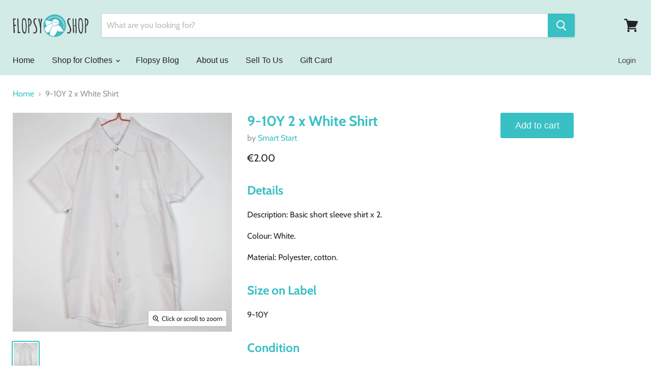

--- FILE ---
content_type: text/plain; charset=utf-8
request_url: https://sp-micro-proxy.b-cdn.net/micro?unique_id=flopsyshop.myshopify.com
body_size: 3831
content:
{"site":{"free_plan_limit_reached":false,"billing_status":null,"billing_active":true,"pricing_plan_required":false,"settings":{"proof_mobile_position":"Bottom","proof_desktop_position":"Bottom Left","proof_pop_size":"default","proof_start_delay_time":6,"proof_time_between":3,"proof_display_time":6,"proof_visible":false,"proof_cycle":true,"proof_mobile_enabled":true,"proof_desktop_enabled":true,"proof_tablet_enabled":null,"proof_locale":"en","proof_show_powered_by":false},"site_integrations":[{"id":"64721","enabled":true,"integration":{"name":"Shopify Add To Cart","handle":"shopify_storefront_add_to_cart","pro":false},"settings":{"proof_onclick_new_tab":null,"proof_exclude_pages":null,"proof_include_pages":[],"proof_display_pages_mode":"excluded","proof_minimum_activity_sessions":null,"proof_height":110,"proof_bottom":10,"proof_top":10,"proof_right":10,"proof_left":10,"proof_background_color":"#FFFFFF","proof_background_image_url":null,"proof_font_color":"#000000","proof_border_radius":40,"proof_padding_top":0,"proof_padding_bottom":0,"proof_padding_left":8,"proof_padding_right":16,"proof_icon_color":null,"proof_icon_background_color":null,"proof_hours_before_obscure":48,"proof_minimum_review_rating":5,"proof_highlights_color":"#fdcb6e","proof_display_review":true,"proof_show_review_on_hover":true,"proof_summary_time_range":1440,"proof_summary_minimum_count":10,"proof_show_media":false,"proof_show_message":false,"proof_media_url":null,"proof_media_position":null,"proof_nudge_click_url":null,"proof_icon_url":null,"proof_icon_mode":null,"proof_icon_enabled":false},"template":{"id":"36","body":{"top":"{{first_name}} in {{city}}, {{province}} {{country}}","middle":"Added to Cart {{product_title}}"},"raw_body":"<top>{{first_name}} in {{city}}, {{province}} {{country}}</top><middle>Added to Cart {{product_title}}</middle>","locale":"en"}},{"id":"64722","enabled":true,"integration":{"name":"Shopify Purchase","handle":"shopify_api_purchase","pro":false},"settings":{"proof_onclick_new_tab":null,"proof_exclude_pages":null,"proof_include_pages":[],"proof_display_pages_mode":"excluded","proof_minimum_activity_sessions":null,"proof_height":110,"proof_bottom":10,"proof_top":10,"proof_right":10,"proof_left":10,"proof_background_color":"#FFFFFF","proof_background_image_url":null,"proof_font_color":"#000000","proof_border_radius":40,"proof_padding_top":0,"proof_padding_bottom":0,"proof_padding_left":8,"proof_padding_right":16,"proof_icon_color":null,"proof_icon_background_color":null,"proof_hours_before_obscure":48,"proof_minimum_review_rating":5,"proof_highlights_color":"#fdcb6e","proof_display_review":true,"proof_show_review_on_hover":true,"proof_summary_time_range":1440,"proof_summary_minimum_count":10,"proof_show_media":false,"proof_show_message":false,"proof_media_url":null,"proof_media_position":null,"proof_nudge_click_url":null,"proof_icon_url":null,"proof_icon_mode":null,"proof_icon_enabled":false},"template":{"id":"4","body":{"top":"{{first_name}} in {{city}}, {{province}} {{country}}","middle":"Purchased {{product_title}}"},"raw_body":"<top>{{first_name}} in {{city}}, {{province}} {{country}}</top><middle>Purchased {{product_title}}</middle>","locale":"en"}}],"events":[{"id":"244099718","created_at":null,"variables":{"first_name":"Someone","city":"Greystones","province":"Leinster","province_code":"L","country":"Ireland","country_code":"IE","product_title":"18-24M\nDenim Dress"},"click_url":"https://www.flopsyshop.ie/products/18-24m-denim-dress","image_url":"https://cdn.shopify.com/s/files/1/1480/1302/files/fs15159.png?v=1764840600","product":{"id":"65337533","product_id":"10434746057047","title":"18-24M\nDenim Dress","created_at":"2025-12-04T09:16:39.405Z","updated_at":"2025-12-04T09:37:59.326Z","published_at":"2025-12-04T09:37:57.000Z"},"site_integration":{"id":"64721","enabled":true,"integration":{"name":"Shopify Add To Cart","handle":"shopify_storefront_add_to_cart","pro":false},"template":{"id":"36","body":{"top":"{{first_name}} in {{city}}, {{province}} {{country}}","middle":"Added to Cart {{product_title}}"},"raw_body":"<top>{{first_name}} in {{city}}, {{province}} {{country}}</top><middle>Added to Cart {{product_title}}</middle>","locale":"en"}}},{"id":"244083768","created_at":null,"variables":{"first_name":"Someone","city":"Murroe","province":"Limerick","province_code":"LK","country":"Ireland","country_code":"IE","product_title":"10-12Y\nUA Hoodie"},"click_url":"https://www.flopsyshop.ie/products/10-12y-ua-hoodie","image_url":"https://cdn.shopify.com/s/files/1/1480/1302/files/fs13918.png?v=1734560247","product":{"id":"62194650","product_id":"9785555419479","title":"10-12Y\nUA Hoodie","created_at":"2024-12-18T22:14:49.000Z","updated_at":"2026-01-17T22:48:48.900Z","published_at":"2024-12-19T10:05:58.000Z"},"site_integration":{"id":"64722","enabled":true,"integration":{"name":"Shopify Purchase","handle":"shopify_api_purchase","pro":false},"template":{"id":"4","body":{"top":"{{first_name}} in {{city}}, {{province}} {{country}}","middle":"Purchased {{product_title}}"},"raw_body":"<top>{{first_name}} in {{city}}, {{province}} {{country}}</top><middle>Purchased {{product_title}}</middle>","locale":"en"}}},{"id":"244083490","created_at":null,"variables":{"first_name":"Someone","city":"Ennis","province":"Munster","province_code":"M","country":"Ireland","country_code":"IE","product_title":"10-12Y\nUA Hoodie"},"click_url":"https://www.flopsyshop.ie/products/10-12y-ua-hoodie","image_url":"https://cdn.shopify.com/s/files/1/1480/1302/files/fs13918.png?v=1734560247","product":{"id":"62194650","product_id":"9785555419479","title":"10-12Y\nUA Hoodie","created_at":"2024-12-18T22:14:49.000Z","updated_at":"2026-01-17T22:48:48.900Z","published_at":"2024-12-19T10:05:58.000Z"},"site_integration":{"id":"64721","enabled":true,"integration":{"name":"Shopify Add To Cart","handle":"shopify_storefront_add_to_cart","pro":false},"template":{"id":"36","body":{"top":"{{first_name}} in {{city}}, {{province}} {{country}}","middle":"Added to Cart {{product_title}}"},"raw_body":"<top>{{first_name}} in {{city}}, {{province}} {{country}}</top><middle>Added to Cart {{product_title}}</middle>","locale":"en"}}},{"id":"244024078","created_at":null,"variables":{"first_name":"Someone","city":"Dublin","province":"Leinster","province_code":"L","country":"Ireland","country_code":"IE","product_title":"6-9M\n2 x Pants"},"click_url":"https://www.flopsyshop.ie/products/6-9m-2-x-pants","image_url":"https://cdn.shopify.com/s/files/1/1480/1302/files/fs14885.png?v=1759351929","product":{"id":"64660739","product_id":"10309548671319","title":"6-9M\n2 x Pants","created_at":"2025-10-01T20:26:29.560Z","updated_at":"2025-10-02T12:28:01.109Z","published_at":"2025-10-02T12:27:59.000Z"},"site_integration":{"id":"64721","enabled":true,"integration":{"name":"Shopify Add To Cart","handle":"shopify_storefront_add_to_cart","pro":false},"template":{"id":"36","body":{"top":"{{first_name}} in {{city}}, {{province}} {{country}}","middle":"Added to Cart {{product_title}}"},"raw_body":"<top>{{first_name}} in {{city}}, {{province}} {{country}}</top><middle>Added to Cart {{product_title}}</middle>","locale":"en"}}},{"id":"243988953","created_at":null,"variables":{"first_name":"Someone","city":"Clonmel","province":"Munster","province_code":"M","country":"Ireland","country_code":"IE","product_title":"11-12Y\nTigers Shirt"},"click_url":"https://www.flopsyshop.ie/products/11-12y-tigers-shirt","image_url":"https://cdn.shopify.com/s/files/1/1480/1302/files/fs14670.png?v=1753907455","product":{"id":"64112130","product_id":"10201364889943","title":"11-12Y\nTigers Shirt","created_at":"2025-07-29T21:03:40.058Z","updated_at":"2025-07-30T20:42:33.876Z","published_at":"2025-07-30T20:42:32.000Z"},"site_integration":{"id":"64721","enabled":true,"integration":{"name":"Shopify Add To Cart","handle":"shopify_storefront_add_to_cart","pro":false},"template":{"id":"36","body":{"top":"{{first_name}} in {{city}}, {{province}} {{country}}","middle":"Added to Cart {{product_title}}"},"raw_body":"<top>{{first_name}} in {{city}}, {{province}} {{country}}</top><middle>Added to Cart {{product_title}}</middle>","locale":"en"}}},{"id":"243914851","created_at":null,"variables":{"first_name":"Someone","city":"Dublin","province":"Leinster","province_code":"L","country":"Ireland","country_code":"IE","product_title":"9-12M\nBear Booties"},"click_url":"https://www.flopsyshop.ie/products/9-12m-bear-booties","image_url":"https://cdn.shopify.com/s/files/1/1480/1302/files/fs15134.png?v=1764194944","product":{"id":"65315342","product_id":"10420937523543","title":"9-12M\nBear Booties","created_at":"2025-11-26T21:41:33.174Z","updated_at":"2025-11-27T08:55:53.026Z","published_at":"2025-11-27T08:55:51.000Z"},"site_integration":{"id":"64721","enabled":true,"integration":{"name":"Shopify Add To Cart","handle":"shopify_storefront_add_to_cart","pro":false},"template":{"id":"36","body":{"top":"{{first_name}} in {{city}}, {{province}} {{country}}","middle":"Added to Cart {{product_title}}"},"raw_body":"<top>{{first_name}} in {{city}}, {{province}} {{country}}</top><middle>Added to Cart {{product_title}}</middle>","locale":"en"}}},{"id":"243911983","created_at":null,"variables":{"first_name":"Someone","city":"Kilkenny","province":"Leinster","province_code":"L","country":"Ireland","country_code":"IE","product_title":"12-18M\nGreen Pramsuit"},"click_url":"https://www.flopsyshop.ie/products/12-18m-green-pramsuit","image_url":"https://cdn.shopify.com/s/files/1/1480/1302/files/fs15025_ae8457ca-4ada-4d49-bfa4-b4bd656ebebd.png?v=1764195564","product":{"id":"65031202","product_id":"10358045770071","title":"12-18M\nGreen Pramsuit","created_at":"2025-10-26T14:11:20.524Z","updated_at":"2025-11-26T22:19:36.086Z","published_at":"2025-10-30T13:35:12.000Z"},"site_integration":{"id":"64721","enabled":true,"integration":{"name":"Shopify Add To Cart","handle":"shopify_storefront_add_to_cart","pro":false},"template":{"id":"36","body":{"top":"{{first_name}} in {{city}}, {{province}} {{country}}","middle":"Added to Cart {{product_title}}"},"raw_body":"<top>{{first_name}} in {{city}}, {{province}} {{country}}</top><middle>Added to Cart {{product_title}}</middle>","locale":"en"}}},{"id":"243867125","created_at":null,"variables":{"first_name":"Someone","city":"Helsinki","province":"Uusimaa","province_code":"18","country":"Finland","country_code":"FI","product_title":"2-3Y\nDenim Jacket"},"click_url":"https://www.flopsyshop.ie/products/2-3y-denim-jacket","image_url":"https://cdn.shopify.com/s/files/1/1480/1302/files/fs15269.png?v=1767825197","product":{"id":"65505394","product_id":"10474588406103","title":"2-3Y\nDenim Jacket","created_at":"2026-01-07T22:31:32.031Z","updated_at":"2026-01-08T09:05:13.258Z","published_at":"2026-01-08T09:05:11.000Z"},"site_integration":{"id":"64721","enabled":true,"integration":{"name":"Shopify Add To Cart","handle":"shopify_storefront_add_to_cart","pro":false},"template":{"id":"36","body":{"top":"{{first_name}} in {{city}}, {{province}} {{country}}","middle":"Added to Cart {{product_title}}"},"raw_body":"<top>{{first_name}} in {{city}}, {{province}} {{country}}</top><middle>Added to Cart {{product_title}}</middle>","locale":"en"}}},{"id":"243784808","created_at":null,"variables":{"first_name":"Someone","city":"Dublin","province":"Leinster","province_code":"L","country":"Ireland","country_code":"IE","product_title":"7-10Y\nSpidey Hat & Gloves"},"click_url":"https://www.flopsyshop.ie/products/7-10y-spidey-hat-gloves","image_url":"https://cdn.shopify.com/s/files/1/1480/1302/files/18_29d33ec0-d661-4b9b-8329-51fa82b5d073.png?v=1730892236","product":{"id":"61685593","product_id":"9699204137303","title":"7-10Y\nSpidey Hat & Gloves","created_at":"2024-11-05T22:09:00.000Z","updated_at":"2025-01-09T09:27:32.035Z","published_at":"2024-11-07T09:16:26.000Z"},"site_integration":{"id":"64721","enabled":true,"integration":{"name":"Shopify Add To Cart","handle":"shopify_storefront_add_to_cart","pro":false},"template":{"id":"36","body":{"top":"{{first_name}} in {{city}}, {{province}} {{country}}","middle":"Added to Cart {{product_title}}"},"raw_body":"<top>{{first_name}} in {{city}}, {{province}} {{country}}</top><middle>Added to Cart {{product_title}}</middle>","locale":"en"}}},{"id":"243771607","created_at":null,"variables":{"first_name":"Someone","city":"Dublin","province":"Leinster","province_code":"L","country":"Ireland","country_code":"IE","product_title":"0-3M\nMini Hinch Onesie"},"click_url":"https://www.flopsyshop.ie/products/0-3m-mini-hinch-onesie","image_url":"https://cdn.shopify.com/s/files/1/1480/1302/files/fs12361_6bec7d89-eff4-4c88-be44-ac6350f1aba1.png?v=1706304997","product":{"id":"58668554","product_id":"8674371043671","title":"0-3M\nMini Hinch Onesie","created_at":"2023-12-13T21:48:10.000Z","updated_at":"2024-02-01T12:08:03.000Z","published_at":"2023-12-14T08:24:00.000Z"},"site_integration":{"id":"64721","enabled":true,"integration":{"name":"Shopify Add To Cart","handle":"shopify_storefront_add_to_cart","pro":false},"template":{"id":"36","body":{"top":"{{first_name}} in {{city}}, {{province}} {{country}}","middle":"Added to Cart {{product_title}}"},"raw_body":"<top>{{first_name}} in {{city}}, {{province}} {{country}}</top><middle>Added to Cart {{product_title}}</middle>","locale":"en"}}},{"id":"243652638","created_at":null,"variables":{"first_name":"Someone","city":"Abbeyleix","province":"Leinster","province_code":"L","country":"Ireland","country_code":"IE","product_title":"2-3Y\nGreen Organic Cotton Set"},"click_url":"https://www.flopsyshop.ie/products/2-3y-green-organic-cotton-set","image_url":"https://cdn.shopify.com/s/files/1/1480/1302/files/fs15098_2.png?v=1763939094","product":{"id":"65294899","product_id":"10408712339799","title":"2-3Y\nGreen Organic Cotton Set","created_at":"2025-11-19T22:26:54.594Z","updated_at":"2025-11-23T23:04:56.038Z","published_at":"2025-11-20T13:23:43.000Z"},"site_integration":{"id":"64721","enabled":true,"integration":{"name":"Shopify Add To Cart","handle":"shopify_storefront_add_to_cart","pro":false},"template":{"id":"36","body":{"top":"{{first_name}} in {{city}}, {{province}} {{country}}","middle":"Added to Cart {{product_title}}"},"raw_body":"<top>{{first_name}} in {{city}}, {{province}} {{country}}</top><middle>Added to Cart {{product_title}}</middle>","locale":"en"}}},{"id":"243636026","created_at":null,"variables":{"first_name":"Someone","city":"Manchester","province":"England","province_code":"ENG","country":"United Kingdom","country_code":"GB","product_title":"3Y\nUnicorn Jumper"},"click_url":"https://www.flopsyshop.ie/products/3y-unicorn-jumper","image_url":"https://cdn.shopify.com/s/files/1/1480/1302/files/fs15259.png?v=1767825461","product":{"id":"65505384","product_id":"10474587881815","title":"3Y\nUnicorn Jumper","created_at":"2026-01-07T22:31:21.611Z","updated_at":"2026-01-08T09:05:08.635Z","published_at":"2026-01-08T09:05:06.000Z"},"site_integration":{"id":"64721","enabled":true,"integration":{"name":"Shopify Add To Cart","handle":"shopify_storefront_add_to_cart","pro":false},"template":{"id":"36","body":{"top":"{{first_name}} in {{city}}, {{province}} {{country}}","middle":"Added to Cart {{product_title}}"},"raw_body":"<top>{{first_name}} in {{city}}, {{province}} {{country}}</top><middle>Added to Cart {{product_title}}</middle>","locale":"en"}}},{"id":"243627500","created_at":null,"variables":{"first_name":"Someone","city":"Dublin","province":"Leinster","province_code":"L","country":"Ireland","country_code":"IE","product_title":"18-24\nCos Jumper"},"click_url":"https://www.flopsyshop.ie/products/18-24-cos-jumper","image_url":"https://cdn.shopify.com/s/files/1/1480/1302/files/fs12670.png?v=1708603963","product":{"id":"59334989","product_id":"8860641362263","title":"18-24\nCos Jumper","created_at":"2024-02-22T12:07:21.000Z","updated_at":"2024-04-25T09:29:49.000Z","published_at":"2024-02-22T13:15:23.000Z"},"site_integration":{"id":"64721","enabled":true,"integration":{"name":"Shopify Add To Cart","handle":"shopify_storefront_add_to_cart","pro":false},"template":{"id":"36","body":{"top":"{{first_name}} in {{city}}, {{province}} {{country}}","middle":"Added to Cart {{product_title}}"},"raw_body":"<top>{{first_name}} in {{city}}, {{province}} {{country}}</top><middle>Added to Cart {{product_title}}</middle>","locale":"en"}}},{"id":"243600980","created_at":null,"variables":{"first_name":"Someone","city":"Dublin","province":"Leinster","province_code":"L","country":"Ireland","country_code":"IE","product_title":"7-8Y\nBarcelona Hoodie"},"click_url":"https://www.flopsyshop.ie/products/7-8y-barcelona-hoodie","image_url":"https://cdn.shopify.com/s/files/1/1480/1302/files/fs13924.png?v=1734602617","product":{"id":"62197497","product_id":"9786271531351","title":"7-8Y\nBarcelona Hoodie","created_at":"2024-12-19T10:00:54.000Z","updated_at":"2025-01-09T09:26:47.175Z","published_at":"2024-12-19T10:06:00.000Z"},"site_integration":{"id":"64721","enabled":true,"integration":{"name":"Shopify Add To Cart","handle":"shopify_storefront_add_to_cart","pro":false},"template":{"id":"36","body":{"top":"{{first_name}} in {{city}}, {{province}} {{country}}","middle":"Added to Cart {{product_title}}"},"raw_body":"<top>{{first_name}} in {{city}}, {{province}} {{country}}</top><middle>Added to Cart {{product_title}}</middle>","locale":"en"}}},{"id":"243573286","created_at":null,"variables":{"first_name":"Someone","city":"Dublin","province":"Leinster","province_code":"L","country":"Ireland","country_code":"IE","product_title":"4-5Y\nRainbow Sweater"},"click_url":"https://www.flopsyshop.ie/products/4-5y-rainbow-sweater","image_url":"https://cdn.shopify.com/s/files/1/1480/1302/files/fs15061.png?v=1762294206","product":{"id":"65129096","product_id":"10383765373271","title":"4-5Y\nRainbow Sweater","created_at":"2025-11-04T21:47:50.902Z","updated_at":"2025-11-06T14:02:27.462Z","published_at":"2025-11-06T14:02:25.000Z"},"site_integration":{"id":"64721","enabled":true,"integration":{"name":"Shopify Add To Cart","handle":"shopify_storefront_add_to_cart","pro":false},"template":{"id":"36","body":{"top":"{{first_name}} in {{city}}, {{province}} {{country}}","middle":"Added to Cart {{product_title}}"},"raw_body":"<top>{{first_name}} in {{city}}, {{province}} {{country}}</top><middle>Added to Cart {{product_title}}</middle>","locale":"en"}}},{"id":"243540333","created_at":null,"variables":{"first_name":"Someone","city":"Dublin","province":"Leinster","province_code":"L","country":"Ireland","country_code":"IE","product_title":"4-5Y\nTiger Dressing Gown"},"click_url":"https://www.flopsyshop.ie/products/4-5y-tiger-dressing-gown","image_url":"https://cdn.shopify.com/s/files/1/1480/1302/files/fs14864.png?v=1758832600","product":{"id":"64633081","product_id":"10301104619863","title":"4-5Y\nTiger Dressing Gown","created_at":"2025-09-25T20:22:39.479Z","updated_at":"2025-09-25T20:43:08.760Z","published_at":"2025-09-25T20:43:07.000Z"},"site_integration":{"id":"64721","enabled":true,"integration":{"name":"Shopify Add To Cart","handle":"shopify_storefront_add_to_cart","pro":false},"template":{"id":"36","body":{"top":"{{first_name}} in {{city}}, {{province}} {{country}}","middle":"Added to Cart {{product_title}}"},"raw_body":"<top>{{first_name}} in {{city}}, {{province}} {{country}}</top><middle>Added to Cart {{product_title}}</middle>","locale":"en"}}},{"id":"243418940","created_at":null,"variables":{"first_name":"Someone","city":"Enniscorthy","province":"Wexford","province_code":"WX","country":"Ireland","country_code":"IE","product_title":"18-24M\nFlower Print Sweater"},"click_url":"https://www.flopsyshop.ie/products/18-24m-flower-print-sweater","image_url":"https://cdn.shopify.com/s/files/1/1480/1302/files/fs15227.png?v=1766011944","product":{"id":"65384529","product_id":"10453547483479","title":"18-24M\nFlower Print Sweater","created_at":"2025-12-17T21:15:03.397Z","updated_at":"2026-01-04T21:46:14.289Z","published_at":"2025-12-18T08:47:24.000Z"},"site_integration":{"id":"64722","enabled":true,"integration":{"name":"Shopify Purchase","handle":"shopify_api_purchase","pro":false},"template":{"id":"4","body":{"top":"{{first_name}} in {{city}}, {{province}} {{country}}","middle":"Purchased {{product_title}}"},"raw_body":"<top>{{first_name}} in {{city}}, {{province}} {{country}}</top><middle>Purchased {{product_title}}</middle>","locale":"en"}}},{"id":"243416492","created_at":null,"variables":{"first_name":"Someone","city":"Dublin","province":"Leinster","province_code":"L","country":"Ireland","country_code":"IE","product_title":"8-9Y\nHigh Rise Shorts"},"click_url":"https://www.flopsyshop.ie/products/8-9y-high-rise-shorts","image_url":"https://cdn.shopify.com/s/files/1/1480/1302/files/fs14451.png?v=1748382933","product":{"id":"63609033","product_id":"10061757120855","title":"8-9Y\nHigh Rise Shorts","created_at":"2025-05-26T11:34:51.999Z","updated_at":"2025-07-02T20:41:45.892Z","published_at":"2025-05-29T08:20:00.000Z"},"site_integration":{"id":"64721","enabled":true,"integration":{"name":"Shopify Add To Cart","handle":"shopify_storefront_add_to_cart","pro":false},"template":{"id":"36","body":{"top":"{{first_name}} in {{city}}, {{province}} {{country}}","middle":"Added to Cart {{product_title}}"},"raw_body":"<top>{{first_name}} in {{city}}, {{province}} {{country}}</top><middle>Added to Cart {{product_title}}</middle>","locale":"en"}}},{"id":"243364333","created_at":null,"variables":{"first_name":"Someone","city":"Dublin","province":"Leinster","province_code":"L","country":"Ireland","country_code":"IE","product_title":"6-7Y\nSkinny Fit Jeans"},"click_url":"https://www.flopsyshop.ie/products/6-7y-skinny-fit-jeans","image_url":"https://cdn.shopify.com/s/files/1/1480/1302/files/fs12293.png?v=1700757258","product":{"id":"58482942","product_id":"8653288014167","title":"6-7Y\nSkinny Fit Jeans","created_at":"2023-11-23T16:13:32.000Z","updated_at":"2025-08-29T08:23:30.466Z","published_at":"2023-11-23T16:38:22.000Z"},"site_integration":{"id":"64721","enabled":true,"integration":{"name":"Shopify Add To Cart","handle":"shopify_storefront_add_to_cart","pro":false},"template":{"id":"36","body":{"top":"{{first_name}} in {{city}}, {{province}} {{country}}","middle":"Added to Cart {{product_title}}"},"raw_body":"<top>{{first_name}} in {{city}}, {{province}} {{country}}</top><middle>Added to Cart {{product_title}}</middle>","locale":"en"}}},{"id":"243320300","created_at":null,"variables":{"first_name":"Someone","city":"Tuam","province":"Connacht","province_code":"C","country":"Ireland","country_code":"IE","product_title":"7-8Y\nStars Jumper"},"click_url":"https://www.flopsyshop.ie/products/7-8y-stars-jumper","image_url":"https://cdn.shopify.com/s/files/1/1480/1302/files/fs14856.png?v=1757447103","product":{"id":"64546450","product_id":"10274209399127","title":"7-8Y\nStars Jumper","created_at":"2025-09-09T19:43:55.173Z","updated_at":"2025-09-11T16:41:45.019Z","published_at":"2025-09-11T16:41:43.000Z"},"site_integration":{"id":"64721","enabled":true,"integration":{"name":"Shopify Add To Cart","handle":"shopify_storefront_add_to_cart","pro":false},"template":{"id":"36","body":{"top":"{{first_name}} in {{city}}, {{province}} {{country}}","middle":"Added to Cart {{product_title}}"},"raw_body":"<top>{{first_name}} in {{city}}, {{province}} {{country}}</top><middle>Added to Cart {{product_title}}</middle>","locale":"en"}}},{"id":"243318876","created_at":null,"variables":{"first_name":"Someone","city":"Los Angeles","province":"California","province_code":"CA","country":"United States","country_code":"US","product_title":"3-4Y\nHeart Faces Onesie"},"click_url":"https://www.flopsyshop.ie/products/3-4y-heart-faces-onesie","image_url":"https://cdn.shopify.com/s/files/1/1480/1302/files/fs14249.png?v=1743028478","product":{"id":"63023265","product_id":"9950725210455","title":"3-4Y\nHeart Faces Onesie","created_at":"2025-03-26T22:17:42.854Z","updated_at":"2025-07-02T20:42:47.879Z","published_at":"2025-03-26T22:37:32.000Z"},"site_integration":{"id":"64721","enabled":true,"integration":{"name":"Shopify Add To Cart","handle":"shopify_storefront_add_to_cart","pro":false},"template":{"id":"36","body":{"top":"{{first_name}} in {{city}}, {{province}} {{country}}","middle":"Added to Cart {{product_title}}"},"raw_body":"<top>{{first_name}} in {{city}}, {{province}} {{country}}</top><middle>Added to Cart {{product_title}}</middle>","locale":"en"}}},{"id":"243243696","created_at":null,"variables":{"first_name":"Someone","city":"Dublin","province":"Leinster","province_code":"L","country":"Ireland","country_code":"IE","product_title":"4Y\nPixar Hoodie"},"click_url":"https://www.flopsyshop.ie/products/4y-pixar-hoodie","image_url":"https://cdn.shopify.com/s/files/1/1480/1302/files/fs15263_2.png?v=1767825360","product":{"id":"65505387","product_id":"10474588111191","title":"4Y\nPixar Hoodie","created_at":"2026-01-07T22:31:25.971Z","updated_at":"2026-01-08T09:05:10.773Z","published_at":"2026-01-08T09:05:08.000Z"},"site_integration":{"id":"64721","enabled":true,"integration":{"name":"Shopify Add To Cart","handle":"shopify_storefront_add_to_cart","pro":false},"template":{"id":"36","body":{"top":"{{first_name}} in {{city}}, {{province}} {{country}}","middle":"Added to Cart {{product_title}}"},"raw_body":"<top>{{first_name}} in {{city}}, {{province}} {{country}}</top><middle>Added to Cart {{product_title}}</middle>","locale":"en"}}},{"id":"243243348","created_at":null,"variables":{"first_name":"Someone","city":"Dublin","province":"Leinster","province_code":"L","country":"Ireland","country_code":"IE","product_title":"12-18M\nBear Jeans"},"click_url":"https://www.flopsyshop.ie/products/12-18m-bear-jeans","image_url":"https://cdn.shopify.com/s/files/1/1480/1302/files/17.png?v=1761489182","product":{"id":"65031210","product_id":"10358046097751","title":"12-18M\nBear Jeans","created_at":"2025-10-26T14:11:29.017Z","updated_at":"2025-10-30T13:35:17.154Z","published_at":"2025-10-30T13:35:15.000Z"},"site_integration":{"id":"64721","enabled":true,"integration":{"name":"Shopify Add To Cart","handle":"shopify_storefront_add_to_cart","pro":false},"template":{"id":"36","body":{"top":"{{first_name}} in {{city}}, {{province}} {{country}}","middle":"Added to Cart {{product_title}}"},"raw_body":"<top>{{first_name}} in {{city}}, {{province}} {{country}}</top><middle>Added to Cart {{product_title}}</middle>","locale":"en"}}},{"id":"243239335","created_at":null,"variables":{"first_name":"Someone","city":"Dublin","province":"Leinster","province_code":"L","country":"Ireland","country_code":"IE","product_title":"6-9M\nCotton Set"},"click_url":"https://www.flopsyshop.ie/products/6-9m-cotton-set","image_url":"https://cdn.shopify.com/s/files/1/1480/1302/files/fs13332.png?v=1721858977","product":{"id":"60755976","product_id":"9460083261783","title":"6-9M\nCotton Set","created_at":"2024-07-24T21:35:18.000Z","updated_at":"2025-01-09T09:44:26.168Z","published_at":"2024-07-25T08:14:01.000Z"},"site_integration":{"id":"64721","enabled":true,"integration":{"name":"Shopify Add To Cart","handle":"shopify_storefront_add_to_cart","pro":false},"template":{"id":"36","body":{"top":"{{first_name}} in {{city}}, {{province}} {{country}}","middle":"Added to Cart {{product_title}}"},"raw_body":"<top>{{first_name}} in {{city}}, {{province}} {{country}}</top><middle>Added to Cart {{product_title}}</middle>","locale":"en"}}},{"id":"243214115","created_at":null,"variables":{"first_name":"Someone","city":"Watergrasshill","province":"Cork","province_code":"CO","country":"Ireland","country_code":"IE","product_title":"4-5Y\nSplish Splash Pants & Hat"},"click_url":"https://www.flopsyshop.ie/products/4-5y-splish-splash-pants-hat","image_url":"https://cdn.shopify.com/s/files/1/1480/1302/files/32_3e9e3fe9-1f82-4206-bad1-7aa0be9a9a06.png?v=1761489612","product":{"id":"65031191","product_id":"10358045311319","title":"4-5Y\nSplish Splash Pants & Hat","created_at":"2025-10-26T14:11:10.037Z","updated_at":"2025-12-31T21:51:13.190Z","published_at":"2025-10-30T13:35:07.000Z"},"site_integration":{"id":"64722","enabled":true,"integration":{"name":"Shopify Purchase","handle":"shopify_api_purchase","pro":false},"template":{"id":"4","body":{"top":"{{first_name}} in {{city}}, {{province}} {{country}}","middle":"Purchased {{product_title}}"},"raw_body":"<top>{{first_name}} in {{city}}, {{province}} {{country}}</top><middle>Purchased {{product_title}}</middle>","locale":"en"}}}]}}